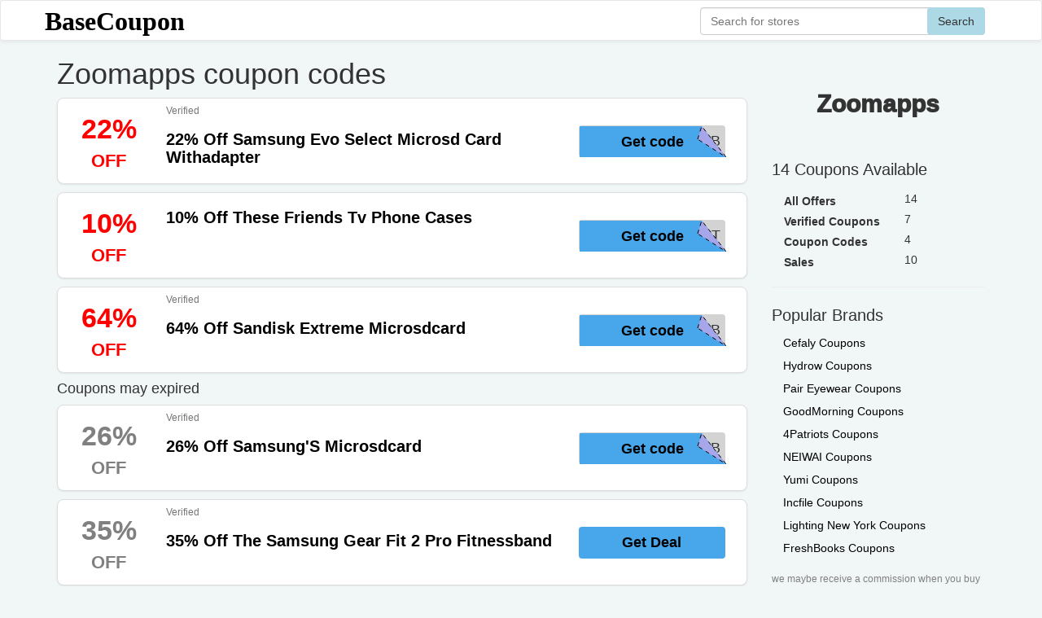

--- FILE ---
content_type: text/html; charset=utf-8
request_url: https://www.basecoupon.com/promos/zoomapps.club
body_size: 3017
content:
<!DOCTYPE html>
<html lang="en">
<head>
	<meta charset="utf-8">
<title>64% Off Zoomapps Coupon Codes</title><meta name="description" content="Get latest top coupon codes and promo codes of Zoomapps for January 2026, shop zoomapps.club and save up to 64% now with coupons at BaseCoupon"><meta name="keywords" content="Zoomapps, zoomapps.club, coupon, coupon code, promo, promo code, discount, discount code, free shipping, BaseCoupon"><meta name="twitter:card" content="summary_large_image"><meta name="twitter:title" content="64% Off Zoomapps Coupon Codes" /><meta name="twitter:description" content="Get latest top coupon codes and promo codes of Zoomapps for January 2026, shop zoomapps.club and save up to 64% now with coupons at BaseCoupon" /><meta property="og:type" content="article" /><meta property="og:title" content="64% Off Zoomapps Coupon Codes" /><meta property="og:description" content="Get latest top coupon codes and promo codes of Zoomapps for January 2026, shop zoomapps.club and save up to 64% now with coupons at BaseCoupon" /><meta property="og:url" content="https://www.basecoupon.com/promos/zoomapps.club" /><meta property="og:site_name" content="BaseCoupon" />
<meta name="viewport" content="width=device-width,initial-scale=1,minimum-scale=1,maximum-scale=1,user-scalable=no" />
<link rel='shortcut icon' href='/favicon.ico' type="image/x-icon" /><link rel="icon" href="/favicon.ico" type="image/x-icon" />
<link rel="stylesheet" href="/Public/static/css/bootstrap-theme.css"/>
<link rel="stylesheet" href="/Public/static/css/bootstrap.min.css"/>
<link rel="stylesheet" href="/Public/static/css/mainstyle.css"/>

</head>

<body>
	<nav class="navbar navbar-default navbar-section" style="background:white;height:50px;" role="navigation">
	<div class="top-nav-container" style="height: inherit;">

		<div class="navbar-header" id="nav-brand">
			<a href="/">BaseCoupon</a>
		</div>
		<div class="collapse navbar-collapse navbar-right" id="nav-search-div">
			<form class="navbar-form navbar-right" role="search" id="nav-search" action="/search/result/" style="position: relative;">
				<div class="form-group" >
					<button class="btn" type="submit">Search</button>
					<input class="form-control" id="nav-search-input" name="q" type="text" placeholder="Search for stores" autocomplete="off"/>
					<div class="searchbox-suggest dropdown-toggle" data-toggle="dropdown" >
						<ul class="dropdown-menu" style="width:inherit;right:auto"></ul>
					</div>
				</div>
			</form>
		</div>
	</div>
</nav>


	<div class="container">
		<div class="row clearfix">
			<div class="col-md-12 column">
				<div class="row clearfix">
					<div class="col-md-9 column center-content">
						<h1>Zoomapps coupon codes</h1>
						
<div class="coupon-center-list media thumbnail">

						<a href="/view/08841538208" class="coupon-code-jsclick pull-left page-coupon-lefttag" coupon-id="08841538208" rel="nofollow">			<span class="coupon-tag-discount" >22%</span>
			<span class="coupon-tag-suffix" >OFF</span>
			</a>

		<div style="" class="media-body pull-left coupon-info">

							<a href="/view/08841538208" class="coupon-code-jsclick" coupon-id="08841538208" style="width:inherit" rel="nofollow">			<div style="margin-left:10px">
				<info><small style="color: #757575;">Verified</small></info>&nbsp;				<h2 class="media-heading title coupon-title">22% Off Samsung Evo Select Microsd Card Withadapter</h2>
							</div>
			</a>

			<div class="pull-right page-code-btn">
									<div class="btn coupon-code-btn" >
						<span class="code-suffix">GB</span>
						<a type="button" class="coupon-code-jsclick coupon-btn-code-a" coupon-id="08841538208" href="/view/08841538208" rel="nofollow">
							<span class="code-cover-svg">Get code</span>
						</a>
					</div>			</div>
		</div>
	</div><div class="coupon-center-list media thumbnail">

						<a href="/view/08841133208" class="coupon-code-jsclick pull-left page-coupon-lefttag" coupon-id="08841133208" rel="nofollow">			<span class="coupon-tag-discount" >10%</span>
			<span class="coupon-tag-suffix" >OFF</span>
			</a>

		<div style="" class="media-body pull-left coupon-info">

							<a href="/view/08841133208" class="coupon-code-jsclick" coupon-id="08841133208" style="width:inherit" rel="nofollow">			<div style="margin-left:10px">
								<h2 class="media-heading title coupon-title">10% Off These Friends Tv Phone Cases</h2>
							</div>
			</a>

			<div class="pull-right page-code-btn">
									<div class="btn coupon-code-btn" >
						<span class="code-suffix">ST</span>
						<a type="button" class="coupon-code-jsclick coupon-btn-code-a" coupon-id="08841133208" href="/view/08841133208" rel="nofollow">
							<span class="code-cover-svg">Get code</span>
						</a>
					</div>			</div>
		</div>
	</div><div class="coupon-center-list media thumbnail">

						<a href="/view/08841402208" class="coupon-code-jsclick pull-left page-coupon-lefttag" coupon-id="08841402208" rel="nofollow">			<span class="coupon-tag-discount" >64%</span>
			<span class="coupon-tag-suffix" >OFF</span>
			</a>

		<div style="" class="media-body pull-left coupon-info">

							<a href="/view/08841402208" class="coupon-code-jsclick" coupon-id="08841402208" style="width:inherit" rel="nofollow">			<div style="margin-left:10px">
				<info><small style="color: #757575;">Verified</small></info>&nbsp;				<h2 class="media-heading title coupon-title">64% Off Sandisk Extreme Microsdcard</h2>
							</div>
			</a>

			<div class="pull-right page-code-btn">
									<div class="btn coupon-code-btn" >
						<span class="code-suffix">GB</span>
						<a type="button" class="coupon-code-jsclick coupon-btn-code-a" coupon-id="08841402208" href="/view/08841402208" rel="nofollow">
							<span class="code-cover-svg">Get code</span>
						</a>
					</div>			</div>
		</div>
	</div>						<h4>Coupons may expired</h4><div class="coupon-center-list media thumbnail">
				<a href="/view/08841179208" class="coupon-code-jsclick pull-left page-coupon-lefttag" coupon-id="08841179208" rel="nofollow">		<span class="coupon-tag-discount coupon-exp" >26%</span>
		<span class="coupon-tag-suffix coupon-exp" >OFF</span>

		</a>

		<div style="" class="media-body pull-left coupon-info">

							<a href="/view/08841179208" class="coupon-code-jsclick" coupon-id="08841179208" style="width:inherit" rel="nofollow">			<div style="margin-left:10px">
				<info><small style="color: #757575;">Verified</small></info>&nbsp;				<h2 class="media-heading title coupon-title">26% Off Samsung'S Microsdcard</h2>
							</div>
			</a>

			<div class="pull-right page-code-btn">
									<div class="btn coupon-code-btn" >
						<span class="code-suffix">GB</span>
						<a type="button" class="coupon-code-jsclick coupon-btn-code-a" coupon-id="08841179208" href="/view/08841179208" rel="nofollow">
							<span class="code-cover-svg">Get code</span>
						</a>
					</div>			</div>
		</div>
	</div><div class="coupon-center-list media thumbnail">
		<a href="/view/08841472208" class="coupon-deal-jsclick pull-left page-coupon-lefttag" coupon-id="08841472208" rel="nofollow">
				<span class="coupon-tag-discount coupon-exp" >35%</span>
		<span class="coupon-tag-suffix coupon-exp" >OFF</span>

		</a>

		<div style="" class="media-body pull-left coupon-info">

			<a href="/view/08841472208" class="coupon-deal-jsclick" coupon-id="08841472208" style="width:inherit" rel="nofollow">
						<div style="margin-left:10px">
				<info><small style="color: #757575;">Verified</small></info>&nbsp;				<h2 class="media-heading title coupon-title">35% Off The Samsung Gear Fit 2 Pro Fitnessband</h2>
							</div>
			</a>

			<div class="pull-right page-code-btn">
				<a type="button" href="/view/08841472208" class="coupon-deal-jsclick coupon-btn-deal-a btn" coupon-id="08841472208" rel="nofollow">Get Deal</a>
							</div>
		</div>
	</div><div class="coupon-center-list media thumbnail">
		<a href="/view/08841518208" class="coupon-deal-jsclick pull-left page-coupon-lefttag" coupon-id="08841518208" rel="nofollow">
				<span class="coupon-tag-discount coupon-exp" >33%</span>
		<span class="coupon-tag-suffix coupon-exp" >OFF</span>

		</a>

		<div style="" class="media-body pull-left coupon-info">

			<a href="/view/08841518208" class="coupon-deal-jsclick" coupon-id="08841518208" style="width:inherit" rel="nofollow">
						<div style="margin-left:10px">
				<info><small style="color: #757575;">Verified</small></info>&nbsp;				<h2 class="media-heading title coupon-title">33% Off Trianium Clarium Case For Galaxys10</h2>
							</div>
			</a>

			<div class="pull-right page-code-btn">
				<a type="button" href="/view/08841518208" class="coupon-deal-jsclick coupon-btn-deal-a btn" coupon-id="08841518208" rel="nofollow">Get Deal</a>
							</div>
		</div>
	</div><div class="coupon-center-list media thumbnail">
		<a href="/view/08841283208" class="coupon-deal-jsclick pull-left page-coupon-lefttag" coupon-id="08841283208" rel="nofollow">
				<span class="coupon-tag-discount coupon-exp" >46%</span>
		<span class="coupon-tag-suffix coupon-exp" >OFF</span>

		</a>

		<div style="" class="media-body pull-left coupon-info">

			<a href="/view/08841283208" class="coupon-deal-jsclick" coupon-id="08841283208" style="width:inherit" rel="nofollow">
						<div style="margin-left:10px">
								<h2 class="media-heading title coupon-title">46% Off Galaxy Watch, / Gear S3 3-Pack Tempered Screenprotector</h2>
				<span class="label label-default">Limited Time</span>&nbsp;			</div>
			</a>

			<div class="pull-right page-code-btn">
				<a type="button" href="/view/08841283208" class="coupon-deal-jsclick coupon-btn-deal-a btn" coupon-id="08841283208" rel="nofollow">Get Deal</a>
							</div>
		</div>
	</div><div class="coupon-center-list media thumbnail">
		<a href="/view/08841545208" class="coupon-deal-jsclick pull-left page-coupon-lefttag" coupon-id="08841545208" rel="nofollow">
				<span class="coupon-tag-discount coupon-exp" >44%</span>
		<span class="coupon-tag-suffix coupon-exp" >OFF</span>

		</a>

		<div style="" class="media-body pull-left coupon-info">

			<a href="/view/08841545208" class="coupon-deal-jsclick" coupon-id="08841545208" style="width:inherit" rel="nofollow">
						<div style="margin-left:10px">
								<h2 class="media-heading title coupon-title">44% Off Zagg Invisibleshield Protector For The Galaxys9</h2>
				<span class="label label-default">Limited Time</span>&nbsp;			</div>
			</a>

			<div class="pull-right page-code-btn">
				<a type="button" href="/view/08841545208" class="coupon-deal-jsclick coupon-btn-deal-a btn" coupon-id="08841545208" rel="nofollow">Get Deal</a>
							</div>
		</div>
	</div><div class="coupon-center-list media thumbnail">
		<a href="/view/08840787208" class="coupon-deal-jsclick pull-left page-coupon-lefttag" coupon-id="08840787208" rel="nofollow">
				<span class="coupon-tag-discount coupon-exp" >40%</span>
		<span class="coupon-tag-suffix coupon-exp" >OFF</span>

		</a>

		<div style="" class="media-body pull-left coupon-info">

			<a href="/view/08840787208" class="coupon-deal-jsclick" coupon-id="08840787208" style="width:inherit" rel="nofollow">
						<div style="margin-left:10px">
								<h2 class="media-heading title coupon-title">40% Off, Shop Now</h2>
							</div>
			</a>

			<div class="pull-right page-code-btn">
				<a type="button" href="/view/08840787208" class="coupon-deal-jsclick coupon-btn-deal-a btn" coupon-id="08840787208" rel="nofollow">Get Deal</a>
							</div>
		</div>
	</div><div class="coupon-center-list media thumbnail">
		<a href="/view/08838484208" class="coupon-deal-jsclick pull-left page-coupon-lefttag" coupon-id="08838484208" rel="nofollow">
				<span class="coupon-tag-discount coupon-exp" >50%</span>
		<span class="coupon-tag-suffix coupon-exp" >OFF</span>

		</a>

		<div style="" class="media-body pull-left coupon-info">

			<a href="/view/08838484208" class="coupon-deal-jsclick" coupon-id="08838484208" style="width:inherit" rel="nofollow">
						<div style="margin-left:10px">
								<h2 class="media-heading title coupon-title">50% Off For Pirate Mmo - Mega Update 1.5</h2>
							</div>
			</a>

			<div class="pull-right page-code-btn">
				<a type="button" href="/view/08838484208" class="coupon-deal-jsclick coupon-btn-deal-a btn" coupon-id="08838484208" rel="nofollow">Get Deal</a>
							</div>
		</div>
	</div><div class="coupon-center-list media thumbnail">
		<a href="/view/08841563208" class="coupon-deal-jsclick pull-left page-coupon-lefttag" coupon-id="08841563208" rel="nofollow">
				<span class="coupon-tag-discount coupon-exp" >$350</span>
		<span class="coupon-tag-suffix coupon-exp" >OFF</span>

		</a>

		<div style="" class="media-body pull-left coupon-info">

			<a href="/view/08841563208" class="coupon-deal-jsclick" coupon-id="08841563208" style="width:inherit" rel="nofollow">
						<div style="margin-left:10px">
								<h2 class="media-heading title coupon-title">18 Different Lenses Are Now Up To $350Off</h2>
							</div>
			</a>

			<div class="pull-right page-code-btn">
				<a type="button" href="/view/08841563208" class="coupon-deal-jsclick coupon-btn-deal-a btn" coupon-id="08841563208" rel="nofollow">Get Deal</a>
							</div>
		</div>
	</div><div class="coupon-center-list media thumbnail">
		<a href="/view/08841846208" class="coupon-deal-jsclick pull-left page-coupon-lefttag" coupon-id="08841846208" rel="nofollow">
				<span class="coupon-tag-discount coupon-exp" >15%</span>
		<span class="coupon-tag-suffix coupon-exp" >OFF</span>

		</a>

		<div style="" class="media-body pull-left coupon-info">

			<a href="/view/08841846208" class="coupon-deal-jsclick" coupon-id="08841846208" style="width:inherit" rel="nofollow">
						<div style="margin-left:10px">
								<h2 class="media-heading title coupon-title">Extra 15% Off</h2>
							</div>
			</a>

			<div class="pull-right page-code-btn">
				<a type="button" href="/view/08841846208" class="coupon-deal-jsclick coupon-btn-deal-a btn" coupon-id="08841846208" rel="nofollow">Get Deal</a>
							</div>
		</div>
	</div><div class="coupon-center-list media thumbnail">
		<a href="/view/08841397208" class="coupon-deal-jsclick pull-left page-coupon-lefttag" coupon-id="08841397208" rel="nofollow">
				<span class="coupon-tag-discount coupon-exp" >55%</span>
		<span class="coupon-tag-suffix coupon-exp" >OFF</span>

		</a>

		<div style="" class="media-body pull-left coupon-info">

			<a href="/view/08841397208" class="coupon-deal-jsclick" coupon-id="08841397208" style="width:inherit" rel="nofollow">
						<div style="margin-left:10px">
				<info><small style="color: #757575;">Verified</small></info>&nbsp;				<h2 class="media-heading title coupon-title">55% Off Samsung Qi Fast Charge Wireless Chargingstand</h2>
							</div>
			</a>

			<div class="pull-right page-code-btn">
				<a type="button" href="/view/08841397208" class="coupon-deal-jsclick coupon-btn-deal-a btn" coupon-id="08841397208" rel="nofollow">Get Deal</a>
							</div>
		</div>
	</div><div class="coupon-center-list media thumbnail">
		<a href="/view/08841146208" class="coupon-deal-jsclick pull-left page-coupon-lefttag" coupon-id="08841146208" rel="nofollow">
				<span class="coupon-tag-discount coupon-exp" >45%</span>
		<span class="coupon-tag-suffix coupon-exp" >OFF</span>

		</a>

		<div style="" class="media-body pull-left coupon-info">

			<a href="/view/08841146208" class="coupon-deal-jsclick" coupon-id="08841146208" style="width:inherit" rel="nofollow">
						<div style="margin-left:10px">
				<info><small style="color: #757575;">Verified</small></info>&nbsp;				<h2 class="media-heading title coupon-title">45% Off The Samsung Galaxywatch Enjoy The Shopping At Zoomapps.Club</h2>
							</div>
			</a>

			<div class="pull-right page-code-btn">
				<a type="button" href="/view/08841146208" class="coupon-deal-jsclick coupon-btn-deal-a btn" coupon-id="08841146208" rel="nofollow">Get Deal</a>
							</div>
		</div>
	</div>					</div>
					<div class="col-md-3 column center-content">
						<div>
	<h2 class="page-brand-name" >Zoomapps</h2>
		<p class="brand-info"></p>
</div>
						<p style="font-size:20px">14 Coupons Available</p>
<div>
<table class="coupon-statistic">
	<tbody>
		<tr><th class="col-md-9">All Offers</th><td class="col-md-3">14</td></tr>
		<tr><th class="col-md-9">Verified Coupons</th><td class="col-md-3">7</td></tr>		<tr><th class="col-md-9">Coupon Codes</th><td class="col-md-3">4</td></tr>				<tr><th class="col-md-9">Sales</th><td class="col-md-3">10</td></tr>	</tbody>
</table>
</div>
						<hr class="asp-hr">
<p style="font-size:20px">Popular Brands</p>
<div style="padding-left:6px">
<a href="/promos/cefaly.com">
		<p class="brand-name" style="margin: 8px">Cefaly Coupons</p>
	</a><a href="/promos/hydrow.com">
		<p class="brand-name" style="margin: 8px">Hydrow Coupons</p>
	</a><a href="/promos/paireyewear.com">
		<p class="brand-name" style="margin: 8px">Pair Eyewear Coupons</p>
	</a><a href="/promos/goodmorning.com">
		<p class="brand-name" style="margin: 8px">GoodMorning Coupons</p>
	</a><a href="/promos/4patriots.com">
		<p class="brand-name" style="margin: 8px">4Patriots Coupons</p>
	</a><a href="/promos/neiwai.life">
		<p class="brand-name" style="margin: 8px">NEIWAI Coupons</p>
	</a><a href="/promos/helloyumi.com">
		<p class="brand-name" style="margin: 8px">Yumi Coupons</p>
	</a><a href="/promos/incfile.com">
		<p class="brand-name" style="margin: 8px">Incfile Coupons</p>
	</a><a href="/promos/lightingnewyork.com">
		<p class="brand-name" style="margin: 8px">Lighting New York Coupons</p>
	</a><a href="/promos/freshbooks.com">
		<p class="brand-name" style="margin: 8px">FreshBooks Coupons</p>
	</a></div>


						<p style="margin-top:20px;color:gray;font-size:12px">we maybe receive a commission when you buy through links on BaseCoupon</p>
					</div>
				</div>
				
			</div>
		</div>
	</div>
	
	<div style="min-height:40px;background-color:white;">
	<div class="container">
		<div class="row clearfix">
		<div class="col-md-12 column" style="margin-top:15px">
			<div class="col-md-3 column"><p><a href="/about-us" rel="nofollow">About Us</a></p></div>
			<div class="col-md-3 column"><p><a href="/privacy-policy" rel="nofollow">Privacy Policy</a></p></div>
			<div class="col-md-3 column"><p><a href="/terms-of-use" rel="nofollow">Terms of Use</a></p></div>
			<div class="col-md-3 column"><p><a href="/submit-coupon" rel="nofollow">Submit Coupon</a></p></div>
			<div class="col-md-12 column" style="text-align:center;margin-top:15px">
				<p style="color:gray">Copyright ©2026 BaseCoupon, All Rights Reserved</p>
			</div>
		</div>
		</div>
	</div>
</div>
<script type="text/javascript" src="/Public/static/js/jquery.min.js"></script>
<script type="text/javascript" src="/Public/static/js/main.js"></script>
<script type="text/javascript" src="/Public/static/js/bootstrap.min.js"></script>
<script type="text/javascript" src="/Public/static/js/clipboard.min.js"></script>
<script type="text/javascript" src="/Public/static/js/minvicnt.js?v=591770"></script>
</body>
</html>

--- FILE ---
content_type: application/javascript
request_url: https://www.basecoupon.com/Public/static/js/main.js
body_size: 1068
content:
$(document).ready(function(){
	// code cover
	$(".code-cover-svg").hover(function(){$(this).animate({left:'-15px'},"fast");
	},function(){$(this).animate({left:'0px'},"fast");})
	// click deal and code
	$(".coupon-code-jsclick").click(function(){
		var couponid = $(this).attr("coupon-id")
		var this_url = top.location.href
		var couponkey_url = handle_uri( this_url, top.location.search, {"cid":couponid} )
		window.open( couponkey_url )
		window.location.href = $(this).attr("href")
		return false});
	
	$(".coupon-deal-jsclick").click(function(){
		var couponid = $(this).attr("coupon-id")
		var this_url = top.location.href
		var couponkey_url = handle_uri( this_url, top.location.search, {"cid":couponid} )
		window.open( $(this).attr("href") )
		window.location.href = couponkey_url
		return false});

	// mask popup
	$("#popup-mask-layer").modal();

	// copy the code
	var clipboard = new Clipboard('#popup-copy-code-btn');
	clipboard.on('success', function(e){$("#popup-copy-code-btn").html("Copied!")});
	clipboard.on('error', function(e) {console.log(e);});
	//handle url
	function handle_uri(uri, arg_old, args_fresh_list){
		args_old_list = {}
		if("?" == arg_old[0]){
			a_str = arg_old.substr(1);
			strs = a_str.split("&");
			for(var i = 0; i < strs.length; i ++){
				args_old_list[ strs[i].split("=")[0] ] = strs[i].split("=")[1]
			}
		}
		for(key in args_fresh_list){
			args_old_list[key]=args_fresh_list[key]
			if('' == args_fresh_list[key]){
				delete args_old_list[key]
			}
		}
		args_final = []
		for(key in args_old_list){ args_final.push([key, args_old_list[key]].join("=")) }
		args_str = args_final.join("&")
		return uri.split("?")[0]+"?"+args_str
	}

	var keyup_timer = 0
	$("#nav-search-input").keyup(function(event){
		var input_search = $(this)
		search_value = input_search.val();
		if(keyup_timer){ clearTimeout( keyup_timer ) }
		keyup_timer = setTimeout(function() {
			if(""==search_value){ $(".searchbox-suggest").removeClass("open");
			}else{
	        	$.post(
	        		"/search/suggest",{suggest:search_value},
	        		function(result){
	        			var search_suggest_html = "";
	        			if(result){
		        			$.each(result,function(){
		        				search_suggest_html += '<li><a class="suggest-a-dropdown" style="height:35px;font-size:15px" href="/promos/'+this["website"]+'">'+this["brand"]+'</a></li>';
		        			});
	        			}
	        			$(".searchbox-suggest ul").html( search_suggest_html );
	        			if(search_suggest_html){$(".searchbox-suggest").addClass("open");
	        			}else{$(".searchbox-suggest").removeClass("open");
	        			}
	  				}
	        	)
			}
    	}, 300)
	});
	$("div.searchbox-suggest").on("click", "a.suggest-a-dropdown", function(){
		var url = $(this).attr("href")
		// window.open( url ) 			// open new tab
		window.location.href = url 		// in this tab
	})

	$("body").click(function(){
		$(".searchbox-suggest").removeClass("open");
	});

});